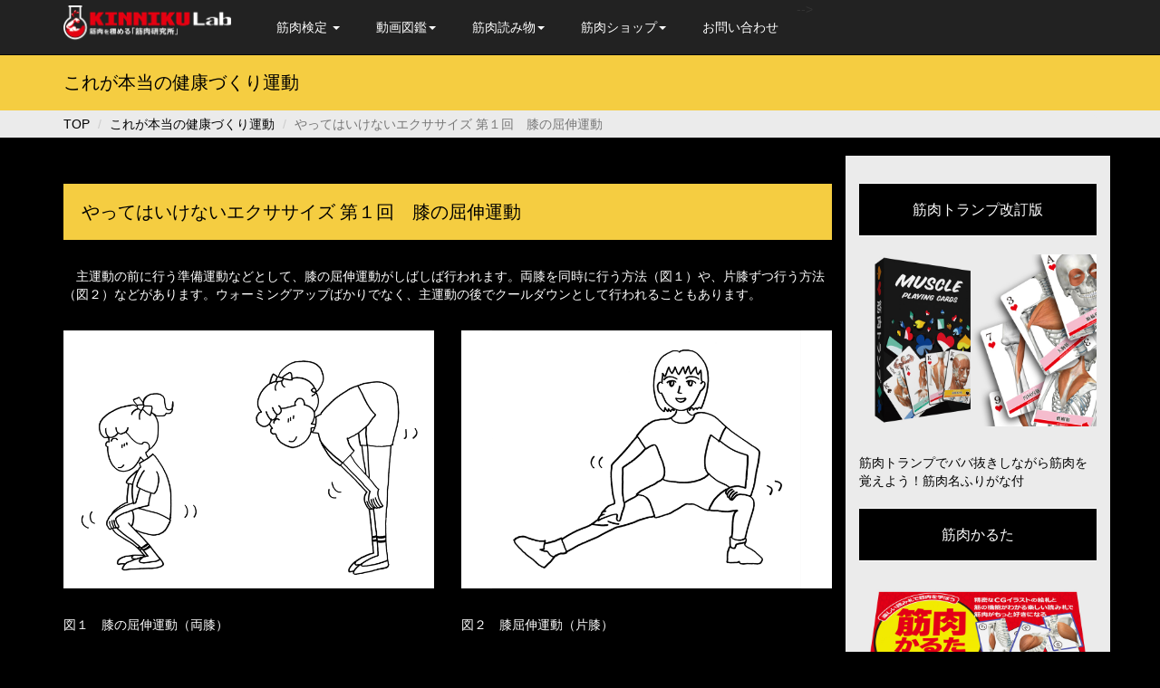

--- FILE ---
content_type: text/html; charset=UTF-8
request_url: https://www.kinken.org/contents/kenkozukuri/kenkozukuri02.html
body_size: 36924
content:
<!DOCTYPE html>
<html lang="ja">
<head>
<meta charset="utf-8">
<meta http-equiv="X-UA-Compatible" content="IE=edge">
<meta name="viewport" content="width=device-width, initial-scale=1">
<meta name="description" content="筋肉のポータルサイト。筋肉に関するあらゆる情報をお届けします。筋肉研究所は、中高生や筋トレ愛好家からダイエットしたい主婦まで広く一般の方から、医学・医療関係者、スポーツや運動指導に関わる専門家の方まで、面白くてためになる筋肉知識の提供を通じて、皆様の健康に貢献します。" />
<meta name="keywords" content="筋肉,西端泉,運動,健康,やめたほうがよい運動" />
<meta property="fb:admins" content="">
<meta property="fb:app_id" content="">
<meta property="og:title" content="やってはいけないエクササイズ 第１回　膝の屈伸運動 - 筋肉研究所 これが本当の健康づくり運動">
<meta property="og:type" content="article">
<meta property="og:url" content="">
<meta property="og:image" content="https://www.kinken.org/contents/img/og_image/kinlab.png">
<meta property="og:site_name" content="筋肉研究所">
<meta property="og:description" content="主運動の前に行う準備運動などとして、膝の屈伸運動がしばしば行われます。両膝を同時に行う方法（図１）や、片膝ずつ行う方法（図２）などがあります。...">
<meta name="twitter:card" content="summary">
<meta name="twitter:site" content="@roundflat">
<meta name="twitter:title" content="やってはいけないエクササイズ 第１回　膝の屈伸運動 - 筋肉研究所 これが本当の健康づくり運動">
<meta name="twitter:description" content="主運動の前に行う準備運動などとして、膝の屈伸運動がしばしば行われます。両膝を同時に行う方法（図１）や、片膝ずつ行う方法（図２）などがあります。..."/>
<meta name="twitter:image" content="https://www.kinken.org/contents/img/og_image/kinlab_200.png" />
<meta name="twitter:creator" content="">
<!-- The above 3 meta tags *must* come first in the head; any other head content must come *after* these tags -->
<title>筋肉研究所 これが本当の健康づくり運動</title>
<!-- Bootstrap -->
<link href="https://www.kinken.org/contents/css/bootstrap.min.css" rel="stylesheet">
<link href="https://netdna.bootstrapcdn.com/font-awesome/4.0.3/css/font-awesome.min.css" rel="stylesheet" type="text/css" />
<link href="https://www.kinken.org/contents/css/base.css" rel="stylesheet">
<link href="https://www.kinken.org/contents/css/header.css" rel="stylesheet">
<link href="https://www.kinken.org/contents/css/single.css" rel="stylesheet">
<link href="https://www.kinken.org/contents/css/sidebar.css" rel="stylesheet">
<link href="https://www.kinken.org/contents/css/footer.css" rel="stylesheet">
<link href="https://www.kinken.org/contents/css/jquery.bxslider.css" rel="stylesheet">
<link href="https://www.kinken.org/contents/css/lightbox.css" rel="stylesheet" type="text/css" media="screen" />
<!-- HTML5 shim and Respond.js for IE8 support of HTML5 elements and media queries -->
<!-- WARNING: Respond.js doesn't work if you view the page via file:// -->
<!--[if lt IE 9]>
      <script src="https://oss.maxcdn.com/html5shiv/3.7.2/html5shiv.min.js"></script>
      <script src="https://oss.maxcdn.com/respond/1.4.2/respond.min.js"></script>
    <![endif]-->
</head>
<body>
<!-- ///////////////////////////////////////////////// ヘッダー ///////////////////////////////////////////////// -->
<header> 
  <!--ナビ始まり-->
  <nav class="navbar navbar-inverse navbar-fixed-top">
    <div class="container">
      <div class="navbar-header">
        <button aria-controls="navbar" aria-expanded="false" data-target="#navbar" data-toggle="collapse" class="navbar-toggle collapsed" type="button"> <span class="sr-only">Toggle navigation</span> <span class="icon-bar"></span> <span class="icon-bar"></span> <span class="icon-bar"></span> </button>
        <!--ロゴ--> 
        <a href="https://www.kinken.org/" class="navbar-brand"><img width="185" height="44" alt="筋肉研究所" src="https://www.kinken.org/contents/img/top/logo.png" /></a> </div>
      <!--ナビリスト始まり-->
      <div class="navbar-collapse collapse" id="navbar">
        <ul class="nav navbar-nav">
        <!--
           <li class="dropdown1 hidden-xs"> <a href="#" class="dropdown-toggle" data-toggle="dropdown" role="button" aria-haspopup="true" aria-expanded="false"><strong>連載中!!</strong>&nbsp;<span class="caret"></span></a> 
            <ul class="dropdown-menu">
              <li><a href="https://www.kinken.org/contents/koyama/">筋肉栄養学</a></li>
            </ul>
          </li>
        -->
          <!--リスト1-->
           <li class="dropdown1 hidden-xs"> <a href="#" class="dropdown-toggle" data-toggle="dropdown" role="button" aria-haspopup="true" aria-expanded="false">筋肉検定&nbsp;<span class="caret"></span></a> 
            <!--サブリスト-->
            <ul class="dropdown-menu">
              <li><a href="https://www.kinken.org/contents/kentei/index.html">「筋肉のこと知ってますか？」検定</a></li>
              <li><a href="https://www.kinken.org/contents/kentei/mondai.html" id="mondai">筋肉検定　練習問題</a></li>
            </ul>
          </li>
          <!--リスト2-->
          <li class="dropdown1 hidden-xs"> <a href="#" class="dropdown-toggle" data-toggle="dropdown" role="button" aria-haspopup="true" aria-expanded="false">動画図鑑<span class="caret"></span></a> 
            <!--リスト2のサブリスト-->
            <ul class="dropdown-menu">
              <li><a href="https://www.kinken.org#kindougazukan">筋肉動画図鑑</a></li>
              <li><a href="https://www.kinken.org/contents/pilates/">ピラティス動画図鑑</a></li>
            </ul>
          </li>
          <!--リスト3-->
          <li class="dropdown1 hidden-xs"> <a href="#" class="dropdown-toggle" data-toggle="dropdown" role="button" aria-haspopup="true" aria-expanded="false">筋肉読み物<span class="caret"></span></a> 
            <!--リスト3のサブリスト-->
            <ul class="dropdown-menu">
              <li><a href="https://www.kinken.org/contents/koyama/">筋肉栄養学</a></li>
              <li><a href="https://www.kinken.org/contents/shidou/">フィットネス指導現場あれこれ</a></li>
              <li><a href="https://www.kinken.org/contents/kinyoudo/">“筋”曜どうでしょう</a></li>
              <li><a href="https://www.kinken.org/contents/kenkozukuri/">これが本当の健康づくり運動</a></li>
              <li><a href="https://www.kinken.org/contents/mado/">今週の窓</a></li>
              <li><a href="https://www.kinken.org/takahiro.html">長谷川賢宏の「スポトレのツボ！」</a></li>
              <li><a href="https://www.kinken.org/akiko.html">山田聡子の「栄養のツボ！」</a></li>
              <li><a href="https://www.kinken.org/takashi.html">内藤隆の「筋トレのツボ！」</a></li>
              <li><a href="https://www.kinken.org/sayaka.html">さやかの「ピラティス筋曜日」</a></li>
              <li><a href="https://www.kinken.org/kinyoubi.html">オークボアツコの「筋肉豆知識」</a></li>
            </ul>
          </li>
          <!--リスト4-->
          <li class="dropdown1 hidden-xs"> <a href="#" class="dropdown-toggle" data-toggle="dropdown" role="button" aria-haspopup="true" aria-expanded="false">筋肉ショップ<span class="caret"></span></a> 
            <!--リスト4のサブリスト-->
            <ul class="dropdown-menu">
              <li><a href="https://www.rakuten.co.jp/kinnikuya/">楽天市場「筋肉家」</a></li>
              <li><a href="https://www.amazon.co.jp/s?me=A1NH9QBJ56S1X6&marketplaceID=A1VC38T7YXB528">アマゾン「筋肉家」</a></li>
              <li><a href="https://store.shopping.yahoo.co.jp/muscle/">Yahoo!ショッピング「筋肉家」</a></li>
            </ul>
          </li>

          <!-- ///////////////スマホ用の隠れリスト//////////////////////////////////// --> 
          
          <!--スマホ用の隠れリスト-->
<!--          
          <li class="dropdown hidden-sm hidden-md hidden-lg"> <a href="#" class="dropdown-toggle" data-toggle="dropdown" role="button" aria-haspopup="true" aria-expanded="false"><strong>連載中!!</strong><span class="caret"></span></a> 
            <!--スマホ用の隠れサブリスト-->
            <ul class="dropdown-menu">
              <li><a href="https://www.kinken.org/contents/koyama/">筋肉栄養学</a></li>
            </ul>
          </li>
-->
          <li class="dropdown hidden-sm hidden-md hidden-lg"> <a href="#" class="dropdown-toggle" data-toggle="dropdown" role="button" aria-haspopup="true" aria-expanded="false">筋肉検定<span class="caret"></span></a> 
            <!--スマホ用の隠れサブリスト-->
            <ul class="dropdown-menu">
              <li><a href="https://www.kinken.org/contents/kentei/">「筋肉のこと知ってますか？」検定</a></li>
              <li><a href="https://www.kinken.org/contents/kentei/mondai.html" id="mondai_s">筋肉検定　練習問題</a></li>
            </ul>
          </li>
          <!--リスト2のスマホ用の隠れリスト-->
          <li class="dropdown hidden-sm hidden-md hidden-lg"> <a href="#" class="dropdown-toggle" data-toggle="dropdown" role="button" aria-haspopup="true" aria-expanded="false">動画図鑑<span class="caret"></span></a> 
            <!--リスト2スマホ用の隠れサブリスト-->
            <ul class="dropdown-menu">
              <li><a href="https://www.kinken.org#kindougazukan">筋肉動画図鑑</a></li>
              <li><a href="https://www.kinken.org/contents/pilates/">ピラティス動画図鑑</a></li>
            </ul>
          </li>
          <!--リスト3のスマホ用の隠れリスト-->
          <li class="dropdown hidden-sm hidden-md hidden-lg"> <a href="#" class="dropdown-toggle" data-toggle="dropdown" role="button" aria-haspopup="true" aria-expanded="false">筋肉読み物<span class="caret"></span></a> 
            <!--リスト3スマホ用の隠れサブリスト-->
            <ul class="dropdown-menu">
            <li><a href="https://www.kinken.org/contents/koyama/">筋肉栄養学</a></li>
            <li><a href="https://www.kinken.org/contents/shidou/">フィットネス指導現場あれこれ</a></li>
            <li><a href="https://www.kinken.org/contents/kinyoudo/">“筋”曜どうでしょう</a></li>
            <li><a href="https://www.kinken.org/contents/kenkozukuri/">これが本当の健康づくり運動</a></li>
            <li><a href="https://www.kinken.org/contents/mado/">今週の窓</a></li>
            <li><a href="https://www.kinken.org/takahiro.html">長谷川賢宏の「スポトレのツボ！」</a></li>
            <li><a href="https://www.kinken.org/akiko.html">山田聡子の「栄養のツボ！」</a></li>
            <li><a href="https://www.kinken.org/takashi.html">内藤隆の「筋トレのツボ！」</a></li>
            <li><a href="https://www.kinken.org/sayaka.html">さやかの「ピラティス筋曜日」</a></li>
            <li><a href="https://www.kinken.org/kinyoubi.html">オークボアツコの「筋肉豆知識」</a></li>
            </ul>
          </li>
          <!--リスト4のスマホ用の隠れリスト-->
          <li class="dropdown hidden-sm hidden-md hidden-lg"> <a href="#" class="dropdown-toggle" data-toggle="dropdown" role="button" aria-haspopup="true" aria-expanded="false">筋肉ショップ<span class="caret"></span></a> 
            <!--リスト4スマホ用の隠れサブリスト-->
            <ul class="dropdown-menu">
              <li><a href="https://www.rakuten.co.jp/kinnikuya/">楽天市場「筋肉家」</a></li>
              <li><a href="https://www.amazon.co.jp/s?me=A1NH9QBJ56S1X6&marketplaceID=A1VC38T7YXB528">アマゾン「筋肉家」</a></li>
              <li><a href="https://store.shopping.yahoo.co.jp/muscle/">Yahoo！「マッスルストア」</a></li>
            </ul>
          </li>
          <!-- //////////////////////////////////////////////////////////////////////// --> 
          
          <!--リスト5-->
          <li><a href="https://www.kinken.org/contents/single_contact.php">お問い合わせ</a></li>
        </ul>
      </div>
    </div>
  </nav>
</header>

<!-- ///////////////////////////////////////////////// シングルヘッダー///////////////////////////////////////////////// -->
<div class="container-fluid info_header">
  <div class="container">
    <h1>これが本当の健康づくり運動</h1>
  </div>
</div>
<!-- ///////////////////////////////////////////////// ぱんくず///////////////////////////////////////////////// -->
<div class="container-fluid info_bread">
  <div class="container">
    <div class="bs-example">
      <ul class="breadcrumb">
<li><a href="https://www.kinken.org">TOP</a></li>
<li><a href="index.html">これが本当の健康づくり運動</a></li>
<li class="active">やってはいけないエクササイズ 第１回　膝の屈伸運動</li>
      </ul>
    </div>
  </div>
</div>
<!-- ///////////////////////////////////////////////// シングルコンテナー ///////////////////////////////////////////////// -->
<div class="container">
  <div class="row single_container"> 
    <!-- ///////////////////////////////////////////////// シングルレフト ///////////////////////////////////////////////// -->
    <div class="col-md-9">
      <div class="single_left">
<img alt="これが本当の健康づくり運動" src="/contents/img/search/kenkozukuri/kenkozukuri_top.jpg" />
          <div class="single_info">
<h2>やってはいけないエクササイズ 第１回　膝の屈伸運動</h2>
<!--###contents###-->
<p>
　主運動の前に行う準備運動などとして、膝の屈伸運動がしばしば行われます。両膝を同時に行う方法（図１）や、片膝ずつ行う方法（図２）などがあります。ウォーミングアップばかりでなく、主運動の後でクールダウンとして行われることもあります。　<br>
<br>
</p>
<div class="row">
  <div class="col-md-6">
    <img alt="図１　膝の屈伸運動（両膝）" src="../img/single/kenkozukuri/v01_01.png"/>
    <p>図１　膝の屈伸運動（両膝）</p>
  </div>
  <div class="col-md-6">
    <img alt="図１　膝の屈伸運動（両膝）" src="../img/single/kenkozukuri/v01_02.png"/>
    <p>図２　膝屈伸運動（片膝）</p>
  </div>
</div>
<p>
<br>
　膝の屈伸運動を行う目的は、膝が曲がりやすく、また、膝が伸びやすくすることです。ところが、図１や２に示したような方法では、逆に膝を痛めてしまって、結果的に、膝が曲がらなくなってしまったり、伸ばそうとすると引っ掛かってなめらかに伸びなくなってしまったりする傷害を起こす恐れがあります。<br>
<br>
<strong>【なぜ膝の曲げ伸ばしが危険なのか？膝の構造をみてみよう】<br></strong>
　膝の関節は、立っているときは、体重を支え、姿勢を安定させなければなりません。その同じ膝は、歩いたり、走ったりするときには、曲がったり、伸びたりしながら、大きな力を発揮しなければなりません。このように、膝は、安定性と、可動性という、相反する２つの仕事をこなすことが要求される関節です。<br>
　膝関節は、下腿（スネ）の骨の１つである脛骨（けいこつ）と、大腿（太もも）の骨である大腿骨（だいたいこつ）との間にある関節です。<br>
　構造上、膝が曲がったり、伸びたりしやすいように、脛骨の関節面は平面に近く、大腿骨の関節面は半球状になっています（図３）。小さなテーブル（脛骨の関節面）の上に、すりこぎ（大腿骨）を立てたような状態です。<br>
 <br>
<div class="row">
  <div class="col-md-6">
    <img alt="図３　膝関節の構造（膝関節を前から見たところ）" src="../img/single/kenkozukuri/v01_03.png"/>
    <p>図３　膝関節の構造（膝関節を前から見たところ）</p>
  </div>
  <div class="col-md-6">
  </div>
</div>
<p>


<br>
　ところが、このままでは非常に安定性が悪いので、安定性をよくするために、脛骨と大腿骨のすき間を、半月板（はんげつばん）とよばれる関節間軟骨が埋めています。テーブルに立てたすりこぎを安定させるために、すき間に粘土を詰めたような状態です。<br>
　粘土の力を借りて立っているすりこぎを、上から力を入れてぐりぐりと動かしたらどうなるでしょうか。粘土はつぶれ広がってしまって、役に立たなくなってしまいます。これと同じようなことが膝の屈伸運動でも起こり得ます。<br>
　体重をかけた状態で、膝関節を深く曲げたり伸ばしたりを繰り返すと、半月板がつぶれてしまったり、裂けてしまったり、すり減ったりしていきます。<br>
　一度に非常に大きな力が加わった結果起こるものは「半月板損傷」とよばれます。スポーツ選手にしばしば発生するケガです。例えば、高いところから飛び降りた着地の瞬間に、その衝撃で半月板が裂けてしまうことがあります。バスケットボールやバレーボールなどの飛び跳ねることが多い種類のスポーツや、器械体操などの着地動作でしばしば発生します。<br>
　一度に加わる力は小さい場合でも、それを回数多く繰り返すと、半月板は徐々にすり減っていき、最終的には膝関節を構成する骨そのものが変形していく「変形性膝関節症」を起こします。中年以上の女性に多発する障害です。<br>
　変形性膝関節症になると、医師から、畳に座るのを止めてソファーに座るように言われたり、畳に布団を敷いて寝るのを止めベッドに寝るように言われたりすることが多いのですが、この理由は、日常生活の中で、できるだけ、膝を深く曲げないようにするためです。トイレも、和式から、洋式にかえるように言われるかもしれません。<br>
<br>
<strong>【安全な膝の屈伸運動】<br></strong>
　半月板は粘土ほど柔らかくはありませんので、大きな力をかけたり、体重をかけた状態でなければ、すり減ったり、裂けてしまう心配はほとんどありません。<br>
　そこで、膝の柔軟性を維持したり、高めたりしたい場合は、体重をかけない状態で行うことが重要なのです。<br>
　まず、曲げるほうから紹介しましょう。図４は、大腿四頭筋とよばれる、太ももの前面にある、からだの中で最も大きい骨格筋を伸ばす運動（ストレッチング）です。大腿四頭筋の主な役割は膝関節を伸展させることですが、この骨格筋をストレッチすることによって膝関節が曲がりやすくなります。立位では姿勢が安定しない場合は、空いているほうの手で壁などにつかまって行ってください。<br>

</p><div class="row">
  <div class="col-md-12"><p>
    <img alt="図４　膝を曲げる運動（大腿四頭筋のストレッチング）" src="../img/single/kenkozukuri/v01_04.png" align="left"/>
    <p>　図４　膝を曲げる運動（大腿四頭筋のストレッチング）</p>
  </p></div>
</div><p>

<br>
　膝をひねらないように、まっすぐ後ろに曲げます。そして、膝を曲げるだけでなく、膝を後方に引くように行います。ただし、膝を後方に引いたときに腰（腰椎：ようつい）を反らしてしまうと、膝が十分に曲がらないばかりか、腰痛を起こすこともあります。腹筋にしっかり力を入れて、腰椎が反らないように注意しながら実施してください。<br>
　<br>
　今度は、膝を伸展させる運動です。膝を屈曲させる役割を果たしている主な骨格筋は、太ももの後ろ側にあるハムストリングとよばれる骨格筋群です。膝を伸展させる運動としては、このハムストリングをストレッチします。ハムストリングをストレッチする方法にはさまざまなものがありますが、最も安全な方法は図５に示したものです。図５では手を太ももの裏側に当てて、膝を胸の方に引きつけています。膝を伸展させるためには、本来は、手をふくらはぎ辺りに当てて、膝を伸展させようとしながら、膝を胸の方に引きつける必要があるのですが、一般的な柔軟性しかない場合は、手はふくらはぎに届かないと思います。実は、ハムストリングの柔軟性は高すぎることも傷害の原因になることもあるので、スポーツ選手ではない一般の人は、図５の方法で十分です。ただし、大腿四頭筋に力を入れて、意識的に膝関節を伸ばそうとしながら、股関節を屈曲させます。<br>
<br>
 <br>
</p><div class="row">
  <div class="col-md-6">
    <img alt="図５　膝を伸ばす運動（ハムストリングのストレッチング）" src="../img/single/kenkozukuri/v01_05.png" align="bottom"/>
    <p>図５　膝を伸ばす運動（ハムストリングのストレッチング）</p>
  </div>
  <div class="col-md-6"><p>
  </p></div>
</div><p>
<br>
<br>
<strong>【まとめ】<br></strong>
　しばしば目にする運動の中に、安全性や効果に問題があるものがたくさんあります。今回は膝の屈伸運動を取り上げました。<br>
誤った膝の屈伸運動では半月板を損傷する危険性を紹介しましたが、膝が曲がりにくくなったり伸びにくくなったりする原因はさまざまです。膝が伸びにくくなくなったり、曲がりにくくなったりした場合は、必ず整形外科を受診し、医師の指示にしたがって運動を実施してください。<br>
<br>
<br>



</p>
</div>
<div class="row">
<div class="col-md-6">
<!-- ///// SNSリンク ///// -->
<!-- ///////////////////////////////////////////////// sns button link ///////////////////////////////////////////////// -->
<div class="sns-wrap">
<div class="fb-like" data-href="" data-layout="button_count" data-action="like" data-show-faces="true" data-share="true"></div>
<a href="https://twitter.com/share" class="twitter-share-button" data-url="" data-via="roundflat" data-lang="ja" data-hashtags="筋肉研究所">ツイート</a>
<button class="btn btn-success btn-xs sns-email" onclick="onOpenEmail();" >&nbsp<i class="fa fa-envelope-o"></i>&nbsp<i class="fa fa-share"></i>&nbsp送る&nbsp</button>
</div>
</div>
<div class="col-md-6">
<p class="btntop"><a href="index.html">「 これが本当の健康づくり運動 」をすべて見る</a>
</p></div>
</div>
                <div class="row profile">
<div class="col-md-4"> <img alt="" src="../img/search/kenkozukuri/nishibata.jpg" /> </div>
                  <div class="col-md-8">
                    <p>＜プロフィール＞<br />
                      <br />
<!--###プロフィール###-->                      
<br />
西端　泉（にしばた　いずみ）<br>
<br />
川崎市立看護短期大学教授、日本フィットネス協会理事<br>
<br>
主な研究テーマ：<br>
高齢者の体力・健康を維持・増進するためのレジスタンス・トレーニング<br>
安全性を優先した健康づくり運動の開発<br>
認知症予防・改善のための運動<br>
発達障害を有する子どものための運動<br>
<br />

<br />
                      
           </div>
          </div>
          <!-- ///////////////////////////////////////////////// 関連 ///////////////////////////////////////////////// -->
          <!-- ///////////////////////////////////////////////// 筋肉研究所　その他のコンテンツ ///////////////////////////////////////////////// -->
        
      </div>

    </div>
    <!--div class="col-md-1"></div-->

    <!-- ///////////////////////////////////////////////// シングルライト ///////////////////////////////////////////////// -->
    <!-- ///////////////////////////////////////////////// サイドバー///////////////////////////////////////////////// -->
<div class="col-md-3 sidebar_right"> 
  <!-- ///////////////////////////////////////////////// サイドバートップ///////////////////////////////////////////////// -->
  <div class="sidebar_right_top"> 
    <!-- 筋肉トランプ -->
    <div class="side_i">
      <h3>筋肉トランプ改訂版</h3>
      <a href="https://www.roundflat.jp/products/goods/card/" target="_blank"><img alt="筋肉トランプ改訂版" src="https://www.kinken.org/contents/img/side/trump.jpg" /></a>
      <p><a href="https://www.roundflat.jp/products/goods/card/" target="_blank">筋肉トランプでババ抜きしながら筋肉を覚えよう！筋肉名ふりがな付</a></p>
    </div>
    <!-- 筋肉かるた -->
    <div class="side_i">
      <h3>筋肉かるた</h3>
      <a href="https://www.roundflat.jp/products/goods/karuta/" target="_blank"><img alt="筋肉かるた" src="https://www.kinken.org/contents/img/side/karuta.jpg" /></a>
      <p><a href="https://www.roundflat.jp/products/goods/karuta/" target="_blank">筋肉を覚えるならかるたで。楽しい読み札で遊んで覚える筋肉</a></p>
    </div>  
    <!-- 骨かるた -->
    <div class="side_i">
      <h3>骨かるた</h3>
      <a href="https://www.roundflat.jp/products/goods/hone_karuta/" target="_blank"><img alt="骨かるた" src="https://www.kinken.org/contents/img/side/hone_karuta.jpg" /></a>
      <p><a href="https://www.roundflat.jp/products/goods/hone_karuta/" target="_blank">骨もかるたで覚えよう。自習用にも贈り物用にも最適</a></p>
    </div>  
    <!-- 筋肉まるわかりシート -->
    <div class="side_i">
      <h3>筋肉まるわかりシート</h3>
      <a href="https://www.roundflat.jp/products/goods/sheet/" target="_blank"><img alt="筋肉まるわかりシート" src="https://www.kinken.org/contents/img/side/kinsheet.jpg" /></a>
      <p><a href="https://www.roundflat.jp/products/goods/sheet/" target="_blank">全身の筋肉が下敷きに。表と裏で表層と深層の筋肉がまるわかり</a></p>
    </div>
    <!-- マッスルスーツ -->
    <div class="side_i">
      <h3>マッスルスーツ</h3>
      <a href="https://www.roundflat.jp/products/goods/musclesuit/" target="_blank"><img alt="解剖系スキンスーツ" src="https://www.kinken.org/contents/img/side/muscle_top.jpg" /></a>
      <p><a href="https://www.roundflat.jp/products/goods/musclesuit/" target="_blank">全身「筋肉柄」「骨柄」「循環系柄」のサイクリングスーツ。使い方いろいろ！</a></p>
    </div>
    <!-- ラウンドフラットストア -->
    <div class="side_i">
      <h3>ラウンドフラットストア</h3>
      <a href="http://www.roundflatstore.net/" target="_blank"><img alt="Bootstrap Image Preview" src="https://www.kinken.org/contents/img/side/store.jpg" /></a>
      <p> <a href="http://www.roundflatstore.net/" target="_blank">スポーツとエクササイズの専門店</a></p>
    <!-- 筋肉専門店 -->
      <h3>筋肉専門店</h3>
      <a href="http://www.kinnikuya.com/" target="_blank"><img alt="Bootstrap Image Preview" src="https://www.kinken.org/contents/img/side/kinnikuya.jpg" /></a>
      <p> <a href="http://www.kinnikuya.com/" target="_blank">筋肉アイテムセレクトショップ</a></p>
  </div>
  <!-- ///////////////////////////////////////////////// サイドバーミドル///////////////////////////////////////////////// -->
  <div class="sidebar_right_top"> 
    <!-- 筋肉検定おみくじ -->
<!-- for now
    <div class="side_i">
      <h3>筋肉検定おみくじ</h3>
      <a href="/"><img alt="筋肉検定おみくじ" src="https://www.kinken.org/contents/img/side/omikuji.jpg" /></a>
      <p><a href="/">筋肉研究所特製のおみくじ！</a></p>
    </div>
-->
    <!-- 筋肉絵日記 -->
<!-- for now
    <div class="side_i">
      <h3>筋肉絵日記</h3>
      <a href="search_gallery.php"><img alt="筋肉絵日記" src="https://www.kinken.org/contents/img/side/eniki.jpg" /></a>
      <p> <a href="search_gallery.php">筋肉研究所の筋次郎絵日記ギャラリー</a></p>
    </div>
-->
    <!-- 筋肉総選挙 -->
<!-- for now
    <div class="side_i">
      <h3>筋肉総選挙</h3>
      <a href="single_senkyo.php"><img alt="筋肉総選挙" src="https://www.kinken.org/contents/img/side/senkyo.jpg" /></a>
      <p><a href="single_senkyo.php">筋肉達のプライドをかけた熱い戦いが今始まる</a></p>
    </div>
-->
    <!-- Facebook -->
    <div class="side_i">
      <h3 style="margin:0 0 20px 0;">Facebook</h3>
      <div class="fb-page" data-href="https://www.facebook.com/roundflat.jp" data-small-header="false" data-adapt-container-width="true" data-hide-cover="false" data-show-facepile="true" data-show-posts="true">
        <div class="fb-xfbml-parse-ignore">
          <blockquote cite="https://www.facebook.com/roundflat.jp"><a href="https://www.facebook.com/roundflat.jp">ラウンドフラット</a></blockquote>
        </div>
      </div>
    </div>
    
    <!-- Twitter-->
  <div class="side_i">
      <h3 style="margin:20px 0 20px 0;">Twitter</h3>
      <a class="twitter-timeline" height="600px"  href="https://twitter.com/roundflat" data-widget-id="326958569033449472">@roundflatさんのツイート</a> 
      <script>!function(d,s,id){var js,fjs=d.getElementsByTagName(s)[0],p=/^http:/.test(d.location)?'http':'https';if(!d.getElementById(id)){js=d.createElement(s);js.id=id;js.src=p+"://platform.twitter.com/widgets.js";fjs.parentNode.insertBefore(js,fjs);}}(document,"script","twitter-wjs");</script> 
    </div>
  </div>
</div>
  </div>
</div>
<!-- ///////////////////////////////////////////////// SNSアイコン ///////////////////////////////////////////////// -->
<div class="container-fluid">
  <div class="row sf">
    <div class="col-md-4 col-sm-4 col-xs-4 lg">
      <h4 class="ml">instagram</h4>
      <p class="centered"><a href="https://www.instagram.com/kinnikuyakinnikuya/" target="_blank"><i class="fa fa-instagram"></i></a></p>
      <p class="ml">&gt; <a href="https://www.instagram.com/kinnikuyakinnikuya/" target="_blank">詳細を見る</a></p>
    </div>
    <div class="col-md-4 col-sm-4 col-xs-4 dg">
      <h4 class="ml">Twitter</h4>
      <p class="centered"><a href="https://twitter.com/roundflat" target="_blank"><i class="fa fa-twitter"></i></a></p>
      <p class="ml">&gt; <a href="https://twitter.com/roundflat" target="_blank">詳細を見る</a></p>
    </div>
    <div class="col-md-4 col-sm-4 col-xs-4 lg">
      <h4 class="ml">Youtube</h4>
      <p class="centered"><a href="https://www.youtube.com/user/kin29TV" target="_blank"><i class="fa fa-youtube"></i></a></p>
      <p class="ml">&gt;<a href="https://www.youtube.com/user/kin29TV" target="_blank"> 詳細を見る</a></p>
    </div>
  </div>
</div>
<!-- ///////////////////////////////////////////////// ギャラリースライダー ///////////////////////////////////////////////// -->
<!-- ひとまず止める
<div class="container-fluid">
<div class="row uf">
  <div class="calsel">
    <div class="loopslider" rel="loopright">
      <ul>
        <li><a href="https://www.kinken.org/contents/search_gallery.php"><img src="https://www.kinken.org/contents/img/single/gallery/kinjiro001.jpg" alt="筋肉絵日記1"></a></li>
        <li><a href="https://www.kinken.org/contents/search_gallery.php"><img src="https://www.kinken.org/contents/img/single/gallery/kinjiro002.jpg"  alt="筋肉絵日記2"></a></li>
        <li><a href="https://www.kinken.org/contents/search_gallery.php"><img src="https://www.kinken.org/contents/img/single/gallery/kinjiro003.jpg"  alt="筋肉絵日記3"></a></li>
        <li><a href="https://www.kinken.org/contents/search_gallery.php"><img src="https://www.kinken.org/contents/img/single/gallery/kinjiro004.jpg"  alt="筋肉絵日記4"></a></li>
        <li><a href="https://www.kinken.org/contents/search_gallery.php"><img src="https://www.kinken.org/contents/img/single/gallery/kinjiro005.jpg"  alt="筋肉絵日記5"></a></li>
        <li><a href="https://www.kinken.org/contents/search_gallery.php"><img src="https://www.kinken.org/contents/img/single/gallery/kinjiro006.jpg"  alt="筋肉絵日記6"></a></li>
        <li><a href="https://www.kinken.org/contents/search_gallery.php"><img src="https://www.kinken.org/contents/img/single/gallery/kinjiro007.jpg"  alt="筋肉絵日記7"></a></li>
        <li><a href="https://www.kinken.org/contents/search_gallery.php"><img src="https://www.kinken.org/contents/img/single/gallery/kinjiro008.jpg"  alt="筋肉絵日記8"></a></li>
        <li><a href="https://www.kinken.org/contents/search_gallery.php"><img src="https://www.kinken.org/contents/img/single/gallery/kinjiro009.jpg"  alt="筋肉絵日記9"></a></li>
        <li><a href="https://www.kinken.org/contents/search_gallery.php"><img src="https://www.kinken.org/contents/img/single/gallery/kinjiro010.jpg"  alt="筋肉絵日記10"></a></li>
      </ul>
    </div>
    </div>
  </div>
</div>
-->
<!-- ///////////////////////////////////////////////// フッター ///////////////////////////////////////////////// -->
<section id="footer">
  <div class="container bottom-part">
    <div class="row">
      <div class="col-md-3 left-part">
      </div>
      <!-- 筋肉研究所概要 -->
      <div class="col-md-6">
        <p class="footer-logo"><img alt="logo" src="https://www.kinken.org/contents/img/top/logo.png" alt="筋肉研究所"></p>
        <p class="inf">筋肉研究所は、中高生や筋トレ愛好家からダイエットしたい主婦まで広く一般の方から、医学・医療関係者、スポーツや運動指導に関わる専門家の方まで、面白くてためになる筋肉知識の提供を通じて、皆様の健康に貢献します。</p>
      </div>
      <div class="col-md-3">

<!--facebookいいね！用script-->
<div id="fb-root"></div>
<script>(function(d, s, id) {
  var js, fjs = d.getElementsByTagName(s)[0];
  if (d.getElementById(id)) return;
  js = d.createElement(s); js.id = id;
  js.src = "//connect.facebook.net/ja_JP/sdk.js#xfbml=1&version=v2.4";
  fjs.parentNode.insertBefore(js, fjs);
}(document, 'script', 'facebook-jssdk'));</script>
<!--twitter-->
<script>!function(d,s,id){var js,fjs=d.getElementsByTagName(s)[0],p=/^http:/.test(d.location)?'http':'https';if(!d.getElementById(id)){js=d.createElement(s);js.id=id;js.src=p+"://platform.twitter.com/widgets.js";fjs.parentNode.insertBefore(js,fjs);}}(document,"script","twitter-wjs");</script>
      </div>
    </div>
  </div>
  <!-- コピーライト -->
  <div class="copyright">
    <div class="container">
      <div class="row f_info">
        <div class="col-md-12">
          <p class="f_info"> Copyright &copy; 2016 <a target="_blank" href="http://www.roundflat.jp/">RoundFlat, Inc.</a> All Right Reserved.</p>
        </div>
      </div>
    </div>
  </div>
</section>
<!-- jQuery (necessary for Bootstrap's JavaScript plugins) --> 
<!--script src="https://ajax.googleapis.com/ajax/libs/jquery/1.11.3/jquery.min.js"></script-->
<script src="https://ajax.googleapis.com/ajax/libs/jquery/2.1.3/jquery.min.js"></script>
<!-- Include all compiled plugins (below), or include individual files as needed --> 
<script src="https://www.kinken.org/contents/js/bootstrap.min.js"></script> 
<!--<script src="js/topslider.js"></script>-->
<script src="https://www.kinken.org/contents/js/footerslider.js"></script>
<script src="https://www.kinken.org/contents/js/rflat.js"></script>
<script src="https://www.kinken.org/contents/js/jquery.bxslider.min.js"></script>
<script>
$('.bxslider').bxSlider({
  mode: 'fade',
  captions: true,
  auto: true,
  autoControls: true
});
</script>
<script src="https://www.kinken.org/contents/js/lightbox-plus-jquery.js"></script>
</body>
</html>

--- FILE ---
content_type: text/css
request_url: https://www.kinken.org/contents/css/header.css
body_size: 1665
content:
.navbar-inverse .navbar-nav > li > a {
    color: #fff !important;
}
.navbar-brand {
	padding:0 !important;
}
.navbar-nav {
    margin: 0 0 0 30px;
}
@media (max-width: 767px) {
	.navbar-nav {
    margin: 0 0 0 0px;
}
}
.navbar > .container .navbar-brand, .navbar > .container-fluid .navbar-brand {
    margin-left:0 !important;
}
.navbar-nav > li > a {
    padding: 20px;
}
.navbar-brand > img {
    display: block;
    padding: 6px 0 0 0;
}

.navbar-inverse .navbar-nav > li > a {
    text-align: center;
}
.dropdown-menu {
	min-width: 100% !important;
}
.dropdown-menu > li > a  {
	text-align:center !important;
}

ul.nav li.dropdown1:hover > ul.dropdown-menu {
    display: block;    
}


@media (max-width: 767px) {
.navbar-inverse .navbar-nav .open .dropdown-menu > li > a {
    color: #ebebeb !important;
	border-bottom: 1px solid #333333;
	padding:10px 0;
}
}


/* navbar collapse for iPad (bootstrap) */
@media (max-width: 991px) {
    .navbar-header {
        float: none;
    }
    .navbar-toggle {
        display: block;
    }
    .navbar-collapse {
        border-top: 1px solid transparent;
        box-shadow: inset 0 1px 0 rgba(255,255,255,0.1);
    }
    .navbar-collapse.collapse {
        display: none!important;
    }
    .navbar-nav {
        float: none!important;
        margin: 7.5px -15px;
    }
    .navbar-nav>li {
        float: none;
    }
    .navbar-nav>li>a {
        padding-top: 10px;
        padding-bottom: 10px;
    }
    .navbar-text {
        float: none;
        margin: 15px 0;
    }
    .navbar-collapse.collapse.in {
        display: block!important;
    }
    .collapsing {
        overflow: hidden!important;
    }
}


--- FILE ---
content_type: text/css
request_url: https://www.kinken.org/contents/css/single.css
body_size: 11276
content:
/* ===========================================
全体
============================================= */




/* ===========================================
シングル中身
============================================= */

.single_container {
	margin-top: 20px;
}
.text a {
	color: #fff !important;
}

.text .h5, h5 {
	border-bottom: 1px solid #fff;
	padding: 0 0 10px 0;
}
.single_left h2 {
	background: #f5cd41 none repeat scroll 0 0;
	color: #000;
	margin: 0px 0px 30px 0px !important;
	padding: 20px;
}
.single_left h3 {
	background: #000000 none repeat scroll 0 0;
	color: #000;
	margin: 0px 0px 10px 0px !important;
	padding: 20px;
}

.single_left .top_title p {
	margin: 0 0 20px 0;
}
.single_left .single_tab {
	margin-top: 20px;
	margin-bottom: 20px;
}
.single_left .single_banner_top {
	margin-top: 20px;
}
.single_left .single_banner_middle {
	
}
.single_left .single_banner_bottom {
}
.single_info h2 {
	margin: 30px 0px !important;
}



.single_left .single_info_bottom h2 {
	margin: 30px 0!important;
}
.single_left .single_info_bottom h3 {
}
.colum {
	background: #ebebeb none repeat scroll 0 0;
	/*height: 420px;*/
	margin: 0 0 20px 0;
	padding: 20px !important;
}
.meisyo h3 {
	text-align: left !important;
	font-size: 14px !important;
	border-top: 2px solid #fff !important;
	border-bottom: 1px dotted #fff !important;
}
.btn {
	color: #fff !important;
	font-size:12px;
}
.single_info p {
	color: #fff;
}

.single_info p a:hover {
	color: #f5cd41 !important;
	-webkit-transition: all 0.3s ease;
	-moz-transition: all 0.3s ease;
	-o-transition: all 0.3s ease;
	transition: all 0.3s ease;
}
.single_info a {
	color: #ff8c00 !important;
	display:inline;
}

.colum img {
	margin: 0 0 20px 0;
}
.colum:hover {
	background: #f5cd41;
	-webkit-transition: all 0.3s ease;
	-moz-transition: all 0.3s ease;
	-o-transition: all 0.3s ease;
	transition: all 0.3s ease;
}
.colum h3 {
	padding: 0px 0 10px 0;
	border-bottom: 1px solid #000;
	border-top: none;
}
.colum p {
	padding: 10px 0 0px 0;
}
.colum2 {
	background: #ebebeb none repeat scroll 0 0;
	/*height: 360px;*/
	padding: 20px !important;
	margin: 0 0 20px 0;
}
.colum2 img {
	margin: 0 0 20px 0;
}
.colum2:hover {
	background: #f5cd41;
	-webkit-transition: all 0.3s ease;
	-moz-transition: all 0.3s ease;
	-o-transition: all 0.3s ease;
	transition: all 0.3s ease;
}
.colum2 h3 {
	padding: 0px 0 10px 0;
}
.colum2 p {
	padding: 10px 0 0px 0;
}
.colum3 {
	background: #ebebeb none repeat scroll 0 0;
	/*height: 360px;*/
	padding: 20px !important;
	margin: 0 0 20px 0;
}
.colum3 img {
	margin: 0 0 20px 0;
}
.colum3:hover {
	background: #f5cd41;
	-webkit-transition: all 0.3s ease;
	-moz-transition: all 0.3s ease;
	-o-transition: all 0.3s ease;
	transition: all 0.3s ease;
}
.colum3 h3 {
	padding: 0px 0 10px 0;
}
.colum3 p {
	padding: 10px 0 0px 0;
}
.end {
	margin: 0px !important;
}
.itiran {
	border: 1px solid #fff;
	text-align: center;
	margin: 0 0 30px 0 !important;
}
.itiran:hover {
	background: #f5cd41;
	-webkit-transition: all 0.3s ease;
	-moz-transition: all 0.3s ease;
	-o-transition: all 0.3s ease;
	transition: all 0.3s ease;
}
.itiran p {
}
.itiran a {
	padding: 20px;
	color: #fff !important;
}
.itiran a:hover {
	color: #000 !important;
}
.single_banner_middle img {
	padding: 0px 15px 10px 0 !important;
}

/*@media (max-width: 767px) {
.single_banner_middle img {
	padding: 0px 0px 10px 0 !important;
}
}*/
.single_banner_middle p a:hover {
	color: #f5cd41 !important;
	-webkit-transition: all 0.3s ease;
	-moz-transition: all 0.3s ease;
	-o-transition: all 0.3s ease;
	transition: all 0.3s ease;
}
.single_banner_middle h5 a:hover {
	color: #f5cd41 !important;
	-webkit-transition: all 0.3s ease;
	-moz-transition: all 0.3s ease;
	-o-transition: all 0.3s ease;
	transition: all 0.3s ease;
}
.single_kentei p a:hover {
	color: #000 !important;
	-webkit-transition: all 0.3s ease;
	-moz-transition: all 0.3s ease;
	-o-transition: all 0.3s ease;
	transition: all 0.3s ease;
}
.single_banner_middle h3 {
	padding-bottom: 10px !important;
	border-bottom: 1px solid #000;
}
.single_banner_middle .text {
	padding: 0 20px 0 0 !important;
}

/*@media (max-width: 767px) {
.single_banner_middle .text {
	padding: 0 0px 20px 0 !important;
	margin: -15px 0 0 0;
}
}*/
.single_banner_middle .text p {
	padding: 10px 0px 0 0 !important;
}

/*@media (max-width: 767px) {
.single_banner_middle .text p {
	padding: 0px 0px 0 0 !important;
}
}*/
.single_banner_top .col-md-6 {
	padding: 0 20px 0 0 !important;
}
.profile {
	background: #ebebeb;
	padding: 20px;
	margin: 20px 0px 20px 0 !important;
}
.profile p {
	color: #000 !important;
}

.profile p a {
	color: #ff8c00 !important;
	display:inline;
}
.profile {
	color: #000 !important;
}

.profile p a:hover {
	color: #f5cd41 !important;
	-webkit-transition: all 0.3s ease;
	-moz-transition: all 0.3s ease;
	-o-transition: all 0.3s ease;
	transition: all 0.3s ease;
}

.comment {
}
.comment p {
/*	margin: 0 0 20px 0 !important;*/
	color: #fff;
}

.comment p a {
	color: #ff8c00 !important;
	display:inline;
}
.comment p a:hover {
	color: #f5cd41 !important;
	-webkit-transition: all 0.3s ease;
	-moz-transition: all 0.3s ease;
	-o-transition: all 0.3s ease;
	transition: all 0.3s ease;
}

.btntop {
	border: 1px solid #fff;
	text-align: center;
	margin: 0 0 10px 0 !important;
	padding: 5px 10px 5px 10px;
}
.btntop:hover {
	background: #f5cd41;
	-webkit-transition: all 0.3s ease;
	-moz-transition: all 0.3s ease;
	-o-transition: all 0.3s ease;
	transition: all 0.3s ease;
}
.btntop p {
}
.btntop a {
	padding: 10px;
	color: #fff !important;
}
.btntop a:hover {
	color: #000 !important;
}

.image_link {
	display: inline-block;
}

.image_alpha {
	border-style: solid ;
	border-width: 1px;
	border-color: black;
	padding: 5px 5px 5px 5px;
	background-color: #ebebeb;
}


.single_kentei {
}


.single_kentei p {
/*	margin: 0 0 20px 0 !important;*/
	color: #fff;
}
.single_kentei h2 {
	margin: 20px 0px 20px 0 !important;
}
.single_kentei h3 {
	/*margin: 20px 0;
	font-weight: bold;
	color: #fff;*/
	
	 color: #fff;
    font-weight: bold;
    margin: 20px 0;
    border-bottom: 1px solid #fff;
   padding: 10px 0 10px;
}
.single_kentei span {
	font-weight: bold;
}
.single_mondai_top {
	margin-top:20px;
	
}
.single_mondai_bottom {
	margin: 20px 0;
}
.single_mondai_bottom p {
	margin: 0 0 20px 0;
	color: #f5cd41;
}
.single_goods_top img {
	margin: 20px 0;
}
.single_goods_middle img {
	margin: 20px 0;
}
.single_goods_bottom img {
	margin: 20px 0;
}
.single_kenteiabout_top img {
	margin: 20px 0;
}
.single_kenteiabout_middle img {
	margin: 20px 0;
}
.single_kenteiabout_middle2 img {
	margin: 20px 0;
}
.single_kenteiabout_bottom img {
	margin: 20px 0;
}
.single_kenteiabout_bottom2 img {
	margin: 20px 0;
}
.single_kenteiabout_bottom3 img {
	margin: 20px 0;
}
.single_kenteiabout_bottom4 img {
	margin: 20px 0;
}

@media (max-width: 767px) {
.single_kenteiabout_bottom4 p {
	text-align: center;
}
}
.single_kintou {
	margin: 0 0px 20px 0px !important;
}
.single_kintou div {
	background: #ebebeb;
	text-align: center;
}
.single_kintou div:hover {
	text-align: center;
	background: #f5cd41;
	-webkit-transition: all 0.3s ease;
	-moz-transition: all 0.3s ease;
	-o-transition: all 0.3s ease;
	transition: all 0.3s ease;
}
.single_kintou p a {
	/*padding: 10px 0px;*/
}
.senkyo p {
	margin: 20px 0;
	text-align: center;
}
.senkyo p.tit {
	font-family: "ヒラギノ角ゴ Pro W3", "Hiragino Kaku Gothic Pro", "メイリオ", Meiryo, Osaka, "ＭＳ Ｐゴシック", "MS PGothic", sans-serif;
	font-weight: bold;
	margin: 20px 0;
	text-align: center;
	padding: 10px;
	border-bottom: 1px solid #000;
	border-top: 1px solid #000;
	color: #000;
}
.senkyo ul {
}
.senkyo ul li {
	font-family: "ヒラギノ角ゴ Pro W3", "Hiragino Kaku Gothic Pro", "メイリオ", Meiryo, Osaka, "ＭＳ Ｐゴシック", "MS PGothic", sans-serif;
	font-size: 14px;
	margin: 0 0 10px 0;
}
.bg {
	background: #FACCCB;
}
.bg2 {
	background: #29FD2F;
}
.karuta {
}
.karuta .karuta_btn_top {
	text-align: center;
	margin: 10px 0;
	background: #ebebeb;
}
.karuta .karuta_btn_top:hover {
	text-align: center;
	background: #f5cd41;
	-webkit-transition: all 0.3s ease;
	-moz-transition: all 0.3s ease;
	-o-transition: all 0.3s ease;
	transition: all 0.3s ease;
}
.karuta .karuta_btn_top a {
	padding: 10px 20px;
}
.karuta .karuta_btn_bottom {
}
.karuta_bottom {
}
.karuta_bottom .karuta_btn_top {
	text-align: center;
	margin: 10px 0;
	background: #ebebeb;
}
.karuta_bottom .karuta_btn_top:hover {
	text-align: center;
	background: #E44B4D;
	-webkit-transition: all 0.3s ease;
	-moz-transition: all 0.3s ease;
	-o-transition: all 0.3s ease;
	transition: all 0.3s ease;
}
.karuta_bottom .karuta_btn_top a {
	padding: 10px 20px;
}
.karuta_bottom .karuta_btn_bottom {
}

/*@media (max-width: 767px) {
.karuta {
	margin-left: -10px !important;
	margin-right: -10px !important;
}
}

@media (max-width: 767px) {
.karuta .col-md-2, .col-sm-2, .col-xs-3 {
	min-height: 1px !important;
	padding-left: 10px !important;
	padding-right: 10px !important;
	position: relative !important;
}
}

@media (max-width: 767px) {
.karuta p {
	font-size: 12px;
}
}*/
table {
	color: #fff;
}
.modal-content .table {
	color: #000;
}

/*----single-imglist-----*/
.single-imglist-hone {
	background: #ffffff;
}

.single-imglist-kentei {
	background: #000000;
}

.single-imglist .single-imglist_btn_top {
	text-align: center;
	margin: 10px 0;
	background: #ebebeb;
}
.single-imglist .single-imglist_btn_top:hover {
	text-align: center;
	background: #f5cd41;
	-webkit-transition: all 0.3s ease;
	-moz-transition: all 0.3s ease;
	-o-transition: all 0.3s ease;
	transition: all 0.3s ease;
}
.single-imglist .single-imglist_btn_top a {
	padding: 10px 20px;
}
.single-imglist .single-imglist_btn_bottom {
}
.single-imglist_bottom {
}
.single-imglist_bottom .single-imglist_btn_top {
	text-align: center;
	margin: 10px 0;
	background: #ebebeb;
}
.single-imglist_bottom .single-imglist_btn_top:hover {
	text-align: center;
	background: #E44B4D;
	-webkit-transition: all 0.3s ease;
	-moz-transition: all 0.3s ease;
	-o-transition: all 0.3s ease;
	transition: all 0.3s ease;
}
.single-imglist_bottom .single-imglist_btn_top a {
	padding: 10px 20px;
}
.single-imglist_bottom .single-imglist_btn_bottom {
}

/*@media (max-width: 767px) {
.single-imglist {
	margin-left: -10px !important;
	margin-right: -10px !important;
}
}

@media (max-width: 767px) {
.single-imglist .col-md-2, .col-sm-2, .col-xs-3 {
	min-height: 1px !important;
	padding-left: 10px !important;
	padding-right: 10px !important;
	position: relative !important;
}
}

@media (max-width: 767px) {
.single-imglist p {
	font-size: 12px;
}
}*/

/* ===========================================
snsのボタン
============================================= */
.sns-wrap {
	padding: 20px 0;
	text-align: left;
	line-height: 1;
}

.sns-wrap div {
	display: inline-block;
}

.like-button {
	display: inline;
}
.fb-like > span {
    vertical-align: baseline !important;
}


/* ===========================================
ページネーション
============================================= */
.next {
	margin: 20px 0;
}
.next p {
}
.next p a {
	background: #ebebeb;
	padding: 10px;
	text-align: center;
	font-size: 12px;
}
.next p a:hover {
	background: #f5cd41;
}


--- FILE ---
content_type: text/css
request_url: https://www.kinken.org/contents/css/sidebar.css
body_size: 817
content:
.sidebar_right {
	background:#ebebeb !important;
	
}
.sidebar_right_top{
	padding:10px 0 0 0;
}
.sidebar_right_top h3 {
	font-family:"ヒラギノ角ゴ Pro W3", "Hiragino Kaku Gothic Pro", "メイリオ", Meiryo, Osaka, "ＭＳ Ｐゴシック", "MS PGothic", sans-serif;
	background:#000;
	padding:20px 0;
	color:#fff;
	  margin:20px 0;
	  font-size: 16px !important;

}
.sidebar_right_top p {
	margin:20px 0;
}
.sidebar_right_top p a{
color: #000 !important;
}
.sidebar_right_top img {
	margin:20px 0;
}
.sidebar_right_top h3 {
	text-align: center;
	padding: 20px 0;
	border-bottom: 1px solid #fff;
	border-top: 1px solid #fff;
}
.sidebar_right p a:hover {
	color:#f5cd41 !important;
	-webkit-transition: all 0.3s ease;
	-moz-transition: all 0.3s ease;
	-o-transition: all 0.3s ease;
	transition: all  0.3s ease;
}

--- FILE ---
content_type: text/css
request_url: https://www.kinken.org/contents/css/footer.css
body_size: 3220
content:
/* ===========================================
SNSアイコン
============================================= */
.sf {
	display: block;
	width: 100%;
	margin-left: 0 !important;
	margin-right: 0 !important;
	margin-top: 40px;
}
@media (max-width: 767px) {
.sf {
	margin-top:-40px;
}
}
.sf .container {
	width: 100%;
}
.sf .lg {
	background-color: #ffdf6e;
	padding: 15px;
}
.sf .dg {
	background-color: #F5CD41;
	padding: 15px;
}
.sf h4 {
	color: #fff;
}
.sf p {
	color: #fff;
}
.sf .ml {
	margin-left: 15px;
}
.sf i {
	color: #fff;
	font-size: 70px;
	margin-bottom: 50px;
	margin-top: 50px;
	text-align: center;
}
.sf .centered {
	text-align: center;
}
.sf a {
	display: inline !important;
	color: #fff !important;
}
/* ===========================================
ギャラリースライダー
============================================= */
.calsel {
	float: left;
	width: 100%;
}
.uf {
	display: block;
	width: 100%;
	margin-left: 0 !important;
	margin-right: 0 !important;
}
.loopslider {
	height: 120px;
	margin: 0 auto;
	overflow: hidden;
	position: relative;
	text-align: left;
	width: 100%;
}
.loopslider ul {
	display: inline;
	float: left;
	height: 200px;
	overflow: hidden;
}
.loopslider ul li {
	display: inline;
	float: left;
	height: 200px;
	overflow: hidden;/*width: 200px;*/
}
.loopslider ul::after {
	clear: both;
	content: ".";
	display: block;
	height: 0;
	visibility: hidden;
}
.loopslider ul {
	display: inline-block;
	overflow: hidden;
}
.loopslider_wrap {
	height: 200px !important;
}
.loopslider {
	height: 200px !important;
}
/* ===========================================
フッター
============================================= */
#footer {
	background: #333333 none repeat scroll 0 0;
	padding-top: 100px;
}
.footer-logo img {
	display: block;
	margin: 0 auto;
}
#footer .bottom-part {
	padding-bottom: 70px;
}
.social-icon-footer li {
	margin-right: 10px;
}
.social-icon-footer li:last-child {
	margin-right: 0;
}
.social-icon-footer li a {
	font-size: 30px;
}
.social-icon-footer li a:hover {
	color: #596fff;
}
.subscribe-form p {
	color: #999999;
}
.subscribe-form input {
	-moz-border-bottom-colors: none;
	-moz-border-left-colors: none;
	-moz-border-right-colors: none;
	-moz-border-top-colors: none;
	background: rgba(0, 0, 0, 0) none repeat scroll 0 0;
	border-color: -moz-use-text-color -moz-use-text-color #999999;
	border-image: none;
	border-radius: 0;
	border-style: none none solid;
	border-width: medium medium 1px;
	box-shadow: none;
	color: #999999;
	padding-left: 0;
}
.subscribe-form input:focus {
	border-color: #596fff;
	box-shadow: none;
}
.subscribe-form input:-moz-placeholder {
 color: #666666;
}
.subscribe-form input::-moz-placeholder {
 color: #666666;
}
.mtb50 {
	margin-bottom: 50px;
}

@media (max-width: 767px) {
.fb {
	margin: 20px 0 20px 0;
}
}
.copyright {
	background-color: #000;
	font-size: 12px;
	padding: 15px;
	text-align: center;
}
.copyright .info a:hover {
	color: #596fff;
}
.copyright a {
	color: #f5cd41 !important;
	display: inline !important;
	text-decoration: none;
	word-break: break-all;
}
p.inf {
	color: #999999;
	font-size: 14px;
}
.f_info {
	padding-bottom: 0px !important;
	margin-bottom: 0 !important;
}
p.f_info {
	color: #ccc;
}


--- FILE ---
content_type: application/javascript
request_url: https://www.kinken.org/contents/js/rflat.js
body_size: 4983
content:
/*!
 * 
 * Copyright: RoundFlat, Inc.
 */

function onOpenEmail() {
  var title, description, body;
  var elements = document.getElementsByTagName("meta");
  for (i = 0; i < elements.length; i++)
  {
    if(elements[i].getAttribute("property")=="og:title") {
      title = elements[i].content;
    }else if(elements[i].getAttribute("property")=="og:description") {
      description = elements[i].content;
    }
  }
  body = document.URL;
  //改行コードの変換対応
  //body = body.replace(/\n\r?/g, '%0D%0A');
  location.href = 'mailto:' + '?subject=' + title + ' : ' + description + '&body=' + body;
};

$(document).ready(function() {
	var ua = navigator.userAgent;
	if (ua.indexOf('iPhone') > 0 || ua.indexOf('iPad') > 0) {
		// スマートフォン用コード
		$('a[id^="mondai"]').attr("href", "https://docs.google.com/forms/d/e/1FAIpQLSdJCY7orh2XQO8cBeYfIrwAB7BmbmMXefHpqxk-W0kgE7te9w/viewform");
		$('a[id^="mondai"]').attr("target", "_blank");
		$('#mondai-no-ios').hide();
		$('a[id="mondai-ios"]').show();
	} else {
		$('a[id^="mondai"]').attr("href", "http://www.kinken.org/contents/kentei/mondai.html");
		$('#mondai-no-ios').show();
		$('a[id="mondai-ios"]').hide();
	}
});


/*
* omikuji
*
*/
myTable = new Array(
"http://www.roundflat.jp/kinken/omikuji/omikuji001.html",
"http://www.roundflat.jp/kinken/omikuji/omikuji002.html",
"http://www.roundflat.jp/kinken/omikuji/omikuji003.html",
"http://www.roundflat.jp/kinken/omikuji/omikuji004.html",
"http://www.roundflat.jp/kinken/omikuji/omikuji005.html",
"http://www.roundflat.jp/kinken/omikuji/omikuji006.html",
"http://www.roundflat.jp/kinken/omikuji/omikuji007.html",
"http://www.roundflat.jp/kinken/omikuji/omikuji008.html",
"http://www.roundflat.jp/kinken/omikuji/omikuji009.html",
"http://www.roundflat.jp/kinken/omikuji/omikuji010.html",
"http://www.roundflat.jp/kinken/omikuji/omikuji011.html",
"http://www.roundflat.jp/kinken/omikuji/omikuji012.html",
"http://www.roundflat.jp/kinken/omikuji/omikuji013.html",
"http://www.roundflat.jp/kinken/omikuji/omikuji014.html",
"http://www.roundflat.jp/kinken/omikuji/omikuji015.html",
"http://www.roundflat.jp/kinken/omikuji/omikuji016.html",
"http://www.roundflat.jp/kinken/omikuji/omikuji017.html",
"http://www.roundflat.jp/kinken/omikuji/omikuji018.html",
"http://www.roundflat.jp/kinken/omikuji/omikuji019.html",
"http://www.roundflat.jp/kinken/omikuji/omikuji020.html",
"http://www.roundflat.jp/kinken/omikuji/omikuji021.html",
"http://www.roundflat.jp/kinken/omikuji/omikuji022.html",
"http://www.roundflat.jp/kinken/omikuji/omikuji023.html",
"http://www.roundflat.jp/kinken/omikuji/omikuji024.html",
"http://www.roundflat.jp/kinken/omikuji/omikuji025.html",
"http://www.roundflat.jp/kinken/omikuji/omikuji026.html",
"http://www.roundflat.jp/kinken/omikuji/omikuji027.html",
"http://www.roundflat.jp/kinken/omikuji/omikuji028.html",
"http://www.roundflat.jp/kinken/omikuji/omikuji029.html",
"http://www.roundflat.jp/kinken/omikuji/omikuji030.html",
"http://www.roundflat.jp/kinken/omikuji/omikuji031.html",
"http://www.roundflat.jp/kinken/omikuji/omikuji032.html",
"http://www.roundflat.jp/kinken/omikuji/omikuji033.html",
"http://www.roundflat.jp/kinken/omikuji/omikuji034.html",
"http://www.roundflat.jp/kinken/omikuji/omikuji035.html",
"http://www.roundflat.jp/kinken/omikuji/omikuji036.html",
"http://www.roundflat.jp/kinken/omikuji/omikuji037.html",
"http://www.roundflat.jp/kinken/omikuji/omikuji038.html",
"http://www.roundflat.jp/kinken/omikuji/omikuji039.html",
"http://www.roundflat.jp/kinken/omikuji/omikuji040.html",
"http://www.roundflat.jp/kinken/omikuji/omikuji041.html",
"http://www.roundflat.jp/kinken/omikuji/omikuji042.html",
"http://www.roundflat.jp/kinken/omikuji/omikuji043.html",
"http://www.roundflat.jp/kinken/omikuji/omikuji044.html",
"http://www.roundflat.jp/kinken/omikuji/omikuji045.html",
"http://www.roundflat.jp/kinken/omikuji/omikuji046.html",
"http://www.roundflat.jp/kinken/omikuji/omikuji047.html",
"http://www.roundflat.jp/kinken/omikuji/omikuji048.html",
"http://www.roundflat.jp/kinken/omikuji/omikuji049.html",
"http://www.roundflat.jp/kinken/omikuji/omikuji050.html",
"http://www.roundflat.jp/kinken/omikuji/omikuji051.html",
"http://www.roundflat.jp/kinken/omikuji/omikuji052.html",
"http://www.roundflat.jp/kinken/omikuji/omikuji053.html",
"http://www.roundflat.jp/kinken/omikuji/omikuji054.html",
"http://www.roundflat.jp/kinken/omikuji/omikuji055.html",
"http://www.roundflat.jp/kinken/omikuji/omikuji056.html",
"http://www.roundflat.jp/kinken/omikuji/omikuji057.html",
"http://www.roundflat.jp/kinken/omikuji/omikuji058.html",
"http://www.roundflat.jp/kinken/omikuji/omikuji059.html",
"http://www.roundflat.jp/kinken/omikuji/omikuji060.html"
);
function myRndLink(){
  myRnd = Math.floor( Math.random() * myTable.length );
  //window.open(myTable[myRnd], "", "width=500,height=600",location=0,status=0,menubar=0);
  if(!window.open(myTable[myRnd],"_blank")){
	  window.location.href = myTable[myRnd];
	}
};


--- FILE ---
content_type: application/javascript
request_url: https://www.kinken.org/contents/js/footerslider.js
body_size: 1617
content:
jQuery(function(){
	var jQuerysetElm = jQuery('.loopslider');
	var slideTime = 45000; // スピード調整：スライド全体一周にかかる秒数（25000 = 25秒で一周）

	jQuerysetElm.each(function(){
		var classFilter = jQuery(this).attr('rel'); // 'loopleft' or 'loopright'

		var targetObj = jQuery(this);
		var loopsliderWidth = targetObj.width();
		var loopsliderHeight = targetObj.height();
		targetObj.children('ul').wrapAll('<div class="loopslider_wrap"></div>');

		var findWrap = targetObj.find('.loopslider_wrap');

		var listWidth = findWrap.children('ul').children('li').width();
		var listCount = findWrap.children('ul').children('li').length;

		var loopWidth = (listWidth)*(listCount);

		findWrap.css({
			top: '0',
			left: '0',
			width: ((loopWidth) * 2),
			height: (loopsliderHeight),
			overflow: 'hidden',
			position: 'absolute'
		});

		findWrap.children('ul').css({
			width: (loopWidth)
		});

		if(classFilter == 'loopleft') {
			loopPosLeft();
			findWrap.children('ul').clone().appendTo(findWrap);
		}
		if(classFilter == 'loopright') {
			loopPosRight();
			findWrap.children('ul').clone().prependTo(findWrap);
		}

		function loopPosLeft(){
			findWrap.css({left:'0'});
			findWrap.stop().animate({left:'-' + (loopWidth) + 'px'},slideTime,'linear');
			setTimeout(function(){
				loopPosLeft();
			},slideTime);
		};
		function loopPosRight(){
			var wrapWidth = findWrap.width();
			findWrap.css({left:'-' + ((wrapWidth) / 2) + 'px'});
			findWrap.stop().animate({left:'0'},slideTime,'linear');
			setTimeout(function(){
				loopPosRight();
			},slideTime);
		};
	});
});